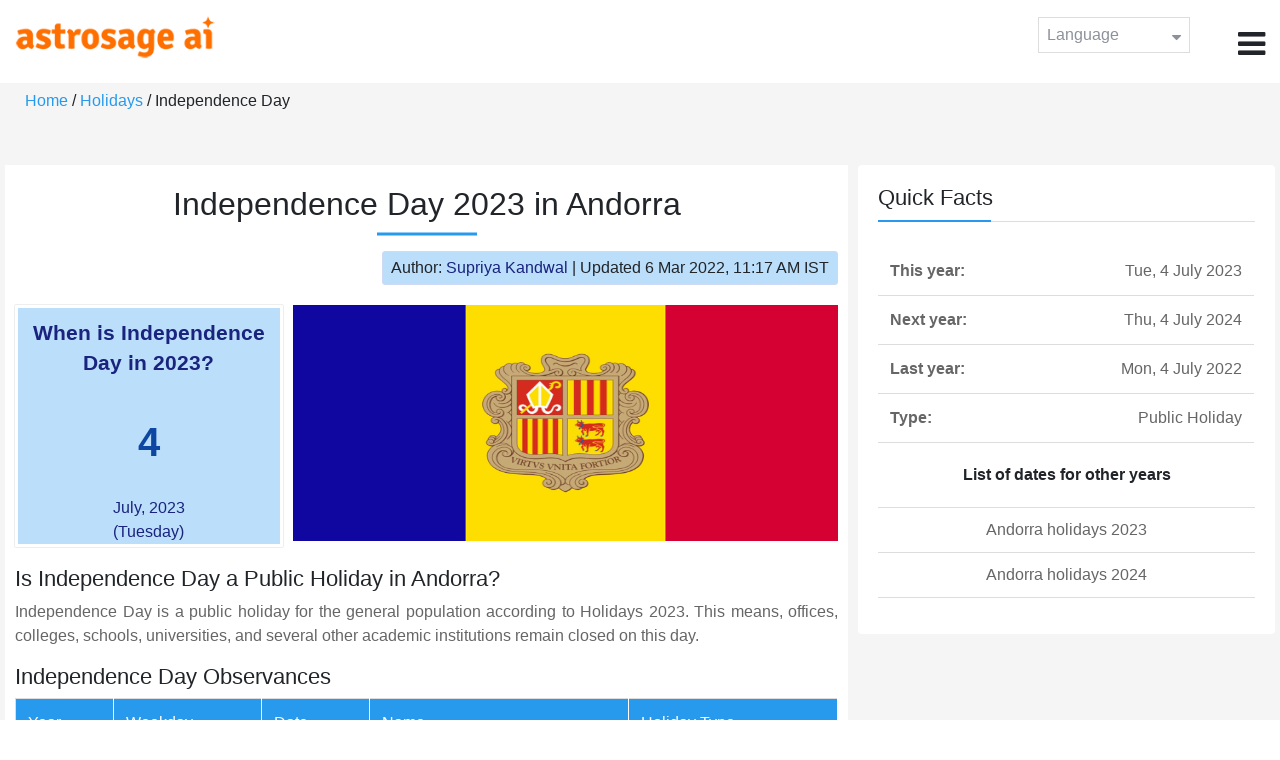

--- FILE ---
content_type: text/html;charset=UTF-8
request_url: https://time.astrosage.com/holidays/andorra/independence-day?year=2023
body_size: 3811
content:

<!DOCTYPE html>



<html>
<head>
	
    <meta charset="utf-8">
	<meta name="viewport" content="width=device-width, initial-scale=1">
	<link rel="amphtml" href="https://time.astrosage.com/holidays/andorra/independence-day?year=2023&view=amp&language=en"/>
	<link rel="canonical" href="https://time.astrosage.com/holidays/andorra/independence-day?year=2023&language=en" />
	<title>Independence Day 2023 in Andorra</title>
	<meta name="description" content="Get the dates for Independence Day starts in Andorra of the year 2023 and other years here at Time.AstroSage.com." />
	<meta name="keywords" content="Independence Day 2023, Independence Day date 2023, Independence Day,  Independence Day celebrations, Independence Day festival, Independence Day festival 2023,  Independence Day in Andorra, Independence Day holiday, observances, holidays, public holiday, public holiday 2023" />
	<script type="application/ld+json">
    {
    "@context":"https://schema.org",
    "@type":"NewsArticle",
    "mainEntityOfPage":{"@type":"WebPage",
    "@id":"https://time.astrosage.com/holidays/andorra/independence-day?date=2023&language=en"},
    "url":"https://time.astrosage.com/holidays/andorra/independence-day?date=2023&language=en",
    "headline":"Independence Day 2023 in Andorra",
    "datePublished":"2020-07-01T04:51:22+05:30",
    "dateModified":"2022-03-06T11:17:45+05:30",
    "publisher":{"@type":"Organization",
    "@id":"https://www.astrosage.com",
    "name":"AstroSage",
    "logo":{"@type":"ImageObject",
    "url":"https://www.astrosage.com/images/logo-lg.png",
    "width":200,"height":60}},
    "image":{"@type":"ImageObject",
    "url":"https://time.astrosage.com/images/festival/andorra/independence day.jpg",
    "width":1280,"height":720},
    "articleSection":"Independence Day 2023 in Andorra",
    "description":"Get the dates for Independence Day starts in Andorra of the year 2023 and other years here at Time.AstroSage.com.",
    "author":{"@type":"Person",
    "name":"Supriya Kandwal",
    "url":"https://horoscope.astrosage.com/author/supriya/",
    "image":{"@type":"ImageObject",
    "url":"https://horoscope.astrosage.com/wp-content/uploads/2021/05/supriya.jpg",
    "height":200,"width":200}
    }
    }
	</script>

	<link rel="icon" href="/favicon.ico?v=2" type="image/x-icon" />
<link rel="stylesheet" href="/css/bootstrap.min.css">
<link rel="stylesheet" href="https://cdnjs.cloudflare.com/ajax/libs/font-awesome/4.7.0/css/font-awesome.min.css">
<link type="text/css" rel="stylesheet" href="/css/jquery.autocomplete.css" />
<link rel="stylesheet" href="/css/clock.css">
<link rel="stylesheet" href="/css/app.css">
<link rel="stylesheet" href="/css/style.css">

<script type='text/javascript'	src='/js/jquery.min.js'></script>
	
	
	
	
    
</head>
<body>
	
	


<header class="header">  
	<div class="container-fluid">
            <div class="row">
            <div class="col-md-3 col-sm-2 col-3"> 
                  <div class="logo">
                  <a href="https://www.astrosage.com">
                     <img src="https://www.astrosage.com/images/logo-lg.png" alt="logo" />
                     </a>
                  </div>
               </div>
               <div class="col-md-9 col-sm-10 col-9"> 
               <div class="serch-test">
               
                  </div>
               <div class="lang-dwn">
                <div class="langset"><span class="p-r">Language <i class="fa fa-caret-down" aria-hidden="true"></i></span></div>
                <ul class="langdrp">
                 
                 
                 
                 
                 
                 
                 
                 
                 
                 
                 
                 
                    <li> <a href="/holidays/andorra/independence-day?year=2023" title="English">English</a></li>
                  	<li> <a href="/holidays/andorra/independence-day?year=2023" title="हिंदी">हिंदी</a></li>
                  	<li> <a href="/holidays/andorra/independence-day?year=2023" title="Tamil">தமிழ்</a></li>
                  	<li> <a href="/holidays/andorra/independence-day?year=2023" title="Telugu">తెలుగు</a></li>
                  	<li> <a href="/holidays/andorra/independence-day?year=2023" title="Kannada">ಕನ್ನಡ</a></li>
                  	<li> <a href="/holidays/andorra/independence-day?year=2023" title="Malayalam">മലയാളം</a></li>
                  	<li> <a href="/holidays/andorra/independence-day?year=2023" title="Gujarati">ગુજરાતી</a></li>
                  	<li> <a href="/holidays/andorra/independence-day?year=2023" title="Marathi">मराठी</a></li>
                  	<li> <a href="/holidays/andorra/independence-day?year=2023" title="Bengali">বাংলা</a></li>
                </ul>
                </div>
               <div class="menu-bar">
                  <div class="menu-icon"><i class="fa fa-bars" aria-hidden="true"></i></div>
                  <div class="menu-nav"> 
                  <ul> 
                  <div class="close-icon"> <i class="fa fa-times" aria-hidden="true"></i> </div>
                  <div class="fdg"> 
	                  <li> <a href="/?language=en"> Home </a></li>
					  <li> <a href="https://www.astrosage.com/2026/horoscope-2026.asp">Horoscope 2026</a></li>
                  	  <li> <a href="https://www.astrosage.com/2026/rashifal-2026.asp">Rashifal 2026</a></li>
	                  <li> <a href="/holidays?language=en">Holidays</a></li>
	                  <li> <a href="/calendar?language=en">Calendar</a></li>
	                  <li> <a href="/calendar/monthly?language=en">Monthly Calendar</a></li>
                  </div>
                  <div class="fdg">
                  	<li> <a href="https://www.astrosage.com">AstroSage</a></li>
                  	<li> <a href="https://varta.astrosage.com/talk-to-astrologers">Talk to Astrologer</a></li>                 
                  	<li> <a href="https://panchang.astrosage.com/calendars/indiancalendar?date=2026&language=en">Calendar 2026</a></li>
                  </div>
                  </ul>
                  </div>
                  </div>
               </div>
               
            </div>
         </div>
</header>
  <script>
$(document).ready(function(){
  $(".langset").click(function(){
    $(".langdrp").slideToggle();
  });
});
</script>           
               
   
   <div class="main"> 
	   <div class="container-fluid">
	     <ul class="breadcrum-time"> 
	         <a href="/?language=en">Home</a> / 
	         <a href="/holidays?year=2023&language=en">Holidays</a> / 
	         Independence Day
	     </ul>
	   </div>
	    
	    <section class="blogs-section">
	        <div class="container-fluid">
	            <div class="row">
	                <div class="col-sm-8 chk-pad">
	                    <div class="blog-section">
	                       <div class="head-content text-center ch-mn">
	                            <h1> Independence Day 2023 in Andorra </h1>
	                        </div>
	                        
	                        <div class="row">
								<div class="col-md-12">
									<div class="author-date text-right">
										<span>Author: <a href="https://horoscope.astrosage.com/supriya-kandwal-2/">
										Supriya Kandwal</a></span> | <span>Updated 6 Mar 2022, 11:17 AM IST</span>
									</div>
								</div>
							</div>
	                        
	                        <div class="head-content">
	                            <!-- Page Intro -->
	                               	
	                            <!-- Page Intro END -->
	                        </div>
	                        
	                        <div class="blog-head row equalHeightWrapper">
	                        	<!-- date box -->
	                        	
	
		<div class="col-md-4 pd-right">
	
	


	<div class="text-center blog-date equalHeightDiv">
   		<h2 class="as-fst-title-h1">
   			
   				When is Independence Day in 2023?
   			
   		</h2>
     	<h2 class="as-fst-title-h2">4</h2>
     	<h3 class="as-fst-title-h3">July, 2023</h3>
     	<h3 class="as-fst-title-h3">(Tuesday)</h3>
    </div>
</div>

	                        	<!-- date box End-->
	                        	
	                        	<!-- image box -->
	                        	
	<div class="col-md-8 pd-left">
	   <div class="blog-img equalHeightDiv">
	       <img src="/images/festival/andorra/independence day.jpg" alt="Independence Day in Andorra" class="img-fluid" />
	   </div>
	</div>

	                        	<!-- image box End-->
	                        </div>
	                        
	                       	<div class="blog-body">
	                  			<div class="blog-content">
	                          		<!-- Page Content -->
	                               	<h2>Is Independence Day a Public Holiday in Andorra?</h2><p>Independence Day is a public holiday for the general population according to Holidays 2023.  This means, offices, colleges, schools, universities, and several other academic institutions remain closed on this day.<p>
	                            	<!-- Page Content END -->
	                               
	                               <!-- year table box -->
	                               <h2>Independence Day Observances</h2>
								   
<div class="table-responsive table-blog">
<table class="table table-bordered">
    <thead>
        <tr>
            <th>
                Year
            </th>
            <th>
                Weekday
            </th>
            <th>
                Date
            </th>
            <th>Name</th>
            <th>Holiday Type</th>
        </tr>
    </thead>
    <tbody>
    	
	         <tr>
	             <td><b>2019</b></td>
	             <td>Thu</td>
	             <td>4 July</td>
	             <td>Independence Day</td>
	             <td>Public Holiday</td>
	         </tr>
         
	         <tr>
	             <td><b>2020</b></td>
	             <td>Sat</td>
	             <td>4 July</td>
	             <td>Independence Day</td>
	             <td>Public Holiday</td>
	         </tr>
         
	         <tr>
	             <td><b>2021</b></td>
	             <td>Sun</td>
	             <td>4 July</td>
	             <td>Independence Day</td>
	             <td>Public Holiday</td>
	         </tr>
         
	         <tr>
	             <td><b>2022</b></td>
	             <td>Mon</td>
	             <td>4 July</td>
	             <td>Independence Day</td>
	             <td>Public Holiday</td>
	         </tr>
         
	         <tr>
	             <td><b>2023</b></td>
	             <td>Tue</td>
	             <td>4 July</td>
	             <td>Independence Day</td>
	             <td>Public Holiday</td>
	         </tr>
         
	         <tr>
	             <td><b>2024</b></td>
	             <td>Thu</td>
	             <td>4 July</td>
	             <td>Independence Day</td>
	             <td>Public Holiday</td>
	         </tr>
         
	         <tr>
	             <td><b>2025</b></td>
	             <td>Fri</td>
	             <td>4 July</td>
	             <td>Independence Day</td>
	             <td>Public Holiday</td>
	         </tr>
           
        </tbody>
    </table>
</div>
									<!-- year table box End -->
									
	                               <!-- FAQ -->
	                               	
	                            	<!-- FAQ END -->
	                               
		                             <!-- Page Bottom -->  
		                              	We hope you have liked this article on Independence Day 2023 in Andorra. Thank you for being an important part of AstroSage.
		                              <!-- Page Bottom End-->
	                            </div>
	                       </div>
                       </div>
                	</div>
	                
	                <!-- Right side Boxes -->
	                <div class="col-sm-4 chk-pad-l">
	                	<!-- quick facts box -->
	                    
<div class="blog-right-section">
     <h2> Quick Facts</h2> 
     <table class="table">
         <tbody>
             <tr>
                 <th width="30%">This year:</th>
                 <td width="70%">Tue, 4 July 2023</td>
             </tr>
             
             
	             <tr>
	                 <th width="30%">Next year:</th>
	                 <td width="70%">Thu, 4 July 2024</td>
	             </tr>
             
             
	             <tr>
	                 <th width="30%">Last year:</th>
	                 <td width="70%">Mon, 4 July 2022</td>
	             </tr>
             
             <tr>
                 <th width="30%"> Type:</th>
                 <td width="70%">Public Holiday</td>
             </tr>
         </tbody>
     </table>
     
     <ul class="quicklinks text-center">
    	<b>List of dates for other years</b>
         <li>
              <a></a>
         </li>
         <li>
         	<a href="/holidays/andorra?year=2023&language=en"> Andorra holidays 2023</a>
          </li>
          <li>
              <a href="/holidays/andorra?year=2024&language=en"> Andorra holidays 2024</a>
          </li>
     </ul>
 </div>
	                    
	                    <!-- other name section-->
	                    

						<!-- other name section end-->
						
	                    <!-- month list of festivals for selected country box -->
	                    
	                    
	                    <!-- related festivals box -->
	                    
	                </div>
	                <!-- Right side Boxes End-->
	                
	          	</div>
	        </div>
	    </section>
  	</div>
  
    
<footer class="footer bg-white">
	<div class="container-fluid">
		<div class="row">
			<div class="col-sm-12 text-center">
				<a href="https://www.astrosage.com/about-us.asp">About Us</a>	 | 	
				<a href="https://www.astrosage.com/contactUs.asp">Contact Us</a>	| 	
				<a href="https://www.astrosage.com/terms-conditions.asp">Terms and Conditions</a> | 			
				<a href="https://www.astrosage.com/privacy-policy.asp">Privacy Policy</a> 
			</div>
		</div>
		<div class="row margin-t">
		<div class="col-sm-12 text-center">
			All copyrights reserved © <script>document.write(new Date().getFullYear());</script> AstroSage.com
		</div>
		
	</div>
	</div>
</footer>
    <script type='text/javascript' src='/js/bootstrap.min.js'></script>
<script type='text/javascript' src='/js/jquery.autocomplete.js'></script>
<script type='text/javascript' src='/js/custom.js'></script>
<script type='text/javascript' src='/js/timemaster.js'></script>
<!-- Google tag (gtag.js) -->
<!-- Google tag (gtag.js) -->
<script async src="https://www.googletagmanager.com/gtag/js?id=G-85F0YCQCT4"></script>
<script>
  window.dataLayer = window.dataLayer || [];
  function gtag(){dataLayer.push(arguments);}
  gtag('js', new Date());

  gtag('config', 'G-85F0YCQCT4');
</script>
<!-- Google tag (2 gtag.js) -->
<script async src="https://www.googletagmanager.com/gtag/js?id=UA-245702-1"></script>
<script>
    window.dataLayer = window.dataLayer || [];
    function gtag() { dataLayer.push(arguments); }
    gtag('js', new Date());

    gtag('config', 'UA-245702-1');
</script>
    
    <script>
        // script for box-equal-height
        $(document).ready(function () {
            var maxHeight = 0;
            var _equalHeight = function (eq) {
                $(eq).each(function () {
                    $(this).find('.equalHeightDiv').each(function () {
                        if ($(this).height() > maxHeight) {
                            maxHeight = $(this).height();
                        }
                    });
                    $(this).find('.equalHeightDiv').height(maxHeight);
                });
            }
            _equalHeight('.equalHeightWrapper');
        });
    </script>
<script defer src="https://static.cloudflareinsights.com/beacon.min.js/vcd15cbe7772f49c399c6a5babf22c1241717689176015" integrity="sha512-ZpsOmlRQV6y907TI0dKBHq9Md29nnaEIPlkf84rnaERnq6zvWvPUqr2ft8M1aS28oN72PdrCzSjY4U6VaAw1EQ==" data-cf-beacon='{"version":"2024.11.0","token":"11b52c72f99c40a6888c6faf52ab6e6a","r":1,"server_timing":{"name":{"cfCacheStatus":true,"cfEdge":true,"cfExtPri":true,"cfL4":true,"cfOrigin":true,"cfSpeedBrain":true},"location_startswith":null}}' crossorigin="anonymous"></script>
</body>
</html>